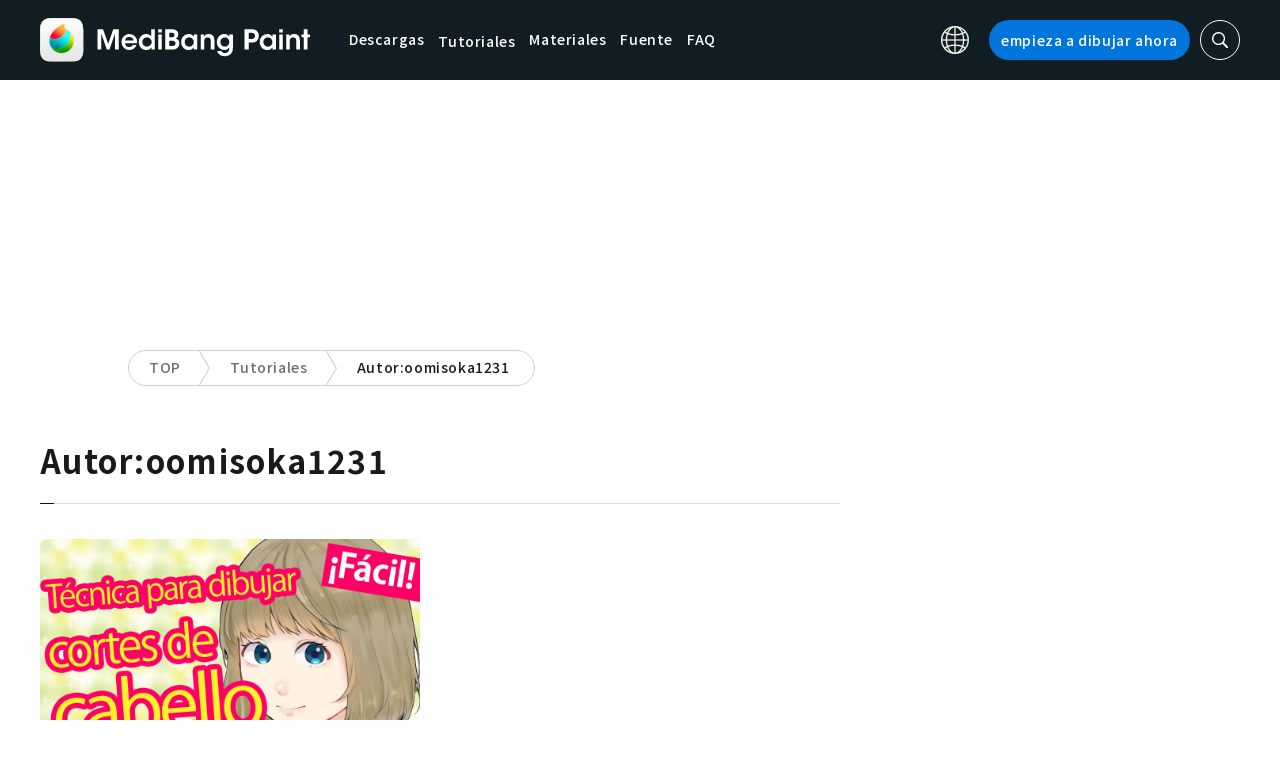

--- FILE ---
content_type: image/svg+xml
request_url: https://medibangpaint.com/wp-content/themes/medibang/img/icon_sns_twitter.svg
body_size: 97
content:
<svg xmlns="http://www.w3.org/2000/svg" width="30" height="30" viewBox="0 0 30 30">
  <g id="グループ_9162" data-name="グループ 9162" transform="translate(22102 2015)">
    <g id="Icon_-_Twitter" data-name="Icon - Twitter" transform="translate(-22102 -2011.596)">
      <path id="パス_779" data-name="パス 779" d="M1820.923,920.509a6.032,6.032,0,0,1,3.9-7.006c3.057-1.385,6.172,1.578,6.172,1.578l3.723-1.487c0,1.6-2.659,3.191-2.659,3.191a12.987,12.987,0,0,0,3.723-.532c0,.532-3.191,3.191-3.191,3.191,0,12.765-9.574,18.083-17.552,18.083s-9.042-3.191-9.042-3.191c6.382,0,8.51-2.659,8.51-2.659-1.6,1.064-5.318-3.723-5.318-3.723,1.064.532,3.191,0,3.191,0-3.191-.532-5.319-6.382-5.319-6.382.532,1.064,3.191,1.064,3.191,1.064-4.255-4.255-2.128-8.51-2.128-8.51C1811.319,919.446,1820.923,920.509,1820.923,920.509Z" transform="translate(-1806 -913.135)" fill="#1da1f1"/>
    </g>
    <rect id="長方形_23551" data-name="長方形 23551" width="30" height="30" transform="translate(-22102 -2015)" fill="none"/>
  </g>
</svg>


--- FILE ---
content_type: application/javascript; charset=utf-8
request_url: https://fundingchoicesmessages.google.com/f/AGSKWxUSk56u0hRUWlTXCr0djLJ53Ax7WecRmmmcAXcuWHaW6I716IY2AwQWEGjv54vDIKnSEHCjX_BkgcJear_nWnOvvE4LehpMAZOoClD0fZMIy_76FiSS6QwOw3zSiJMdAXUpgzeuHgfCoJXzZAVaV3x2hnJd7KQD2qXsgURyAS7094FLRl0OluhdfMyM/_/ysc_csc_news/125x600_/compiled/ads-/ad120x60./adrefresh-
body_size: -1289
content:
window['5a98bf19-9b77-4ccc-818d-9b5268d17915'] = true;

--- FILE ---
content_type: image/svg+xml
request_url: https://medibangpaint.com/wp-content/themes/medibang/img/mb_pro/icon-arrow-btm.svg
body_size: -228
content:
<svg width="10" height="7" viewBox="0 0 10 7" fill="none" xmlns="http://www.w3.org/2000/svg">
<path d="M4.375 5.625L5 6.25L10 1.25L8.75 0L5 3.75L1.25 0L0 1.25L4.375 5.625Z" fill="white"/>
</svg>
